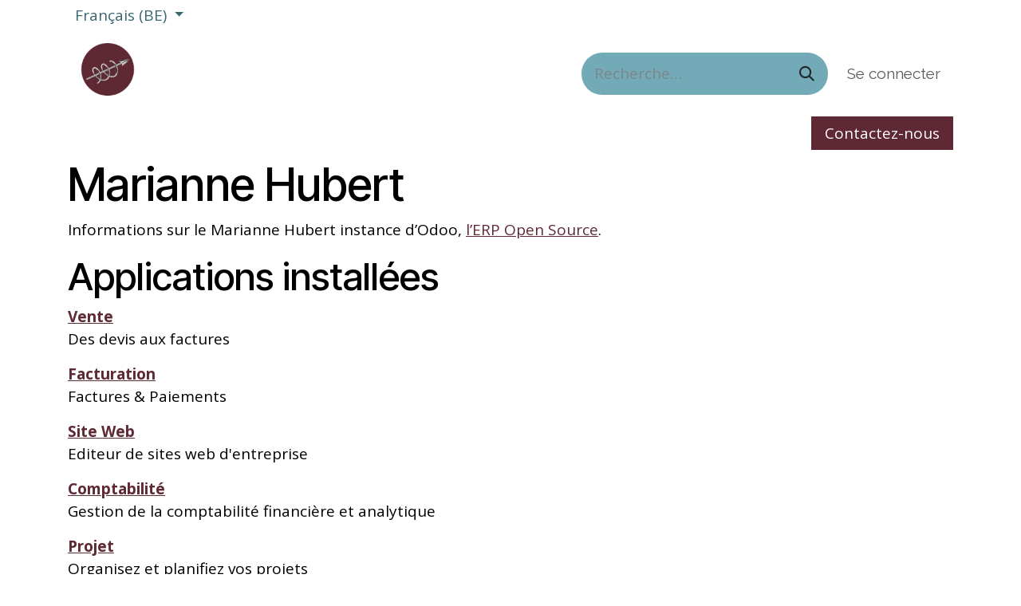

--- FILE ---
content_type: text/html; charset=utf-8
request_url: https://www.mariannehubert.com/website/info
body_size: 10888
content:
<!DOCTYPE html>
<html lang="fr-BE" data-website-id="1" data-main-object="ir.ui.view(975,)">
    <head>
        <meta charset="utf-8"/>
        <meta http-equiv="X-UA-Compatible" content="IE=edge"/>
        <meta name="viewport" content="width=device-width, initial-scale=1"/>
        <meta name="generator" content="Odoo"/>
            
        <meta property="og:type" content="website"/>
        <meta property="og:title" content="Odoo Information | Marianne Hubert"/>
        <meta property="og:site_name" content="Marianne Hubert"/>
        <meta property="og:url" content="https://www.mariannehubert.com/website/info"/>
        <meta property="og:image" content="https://www.mariannehubert.com/web/image/website/1/logo?unique=849e8af"/>
            
        <meta name="twitter:card" content="summary_large_image"/>
        <meta name="twitter:title" content="Odoo Information | Marianne Hubert"/>
        <meta name="twitter:image" content="https://www.mariannehubert.com/web/image/website/1/logo/300x300?unique=849e8af"/>
        
        <link rel="alternate" hreflang="en" href="https://www.mariannehubert.com/en_GB/website/info"/>
        <link rel="alternate" hreflang="fr" href="https://www.mariannehubert.com/website/info"/>
        <link rel="alternate" hreflang="pt" href="https://www.mariannehubert.com/pt_BR/website/info"/>
        <link rel="alternate" hreflang="es" href="https://www.mariannehubert.com/es/website/info"/>
        <link rel="alternate" hreflang="x-default" href="https://www.mariannehubert.com/website/info"/>
        <link rel="canonical" href="https://www.mariannehubert.com/website/info"/>
        
        <link rel="preconnect" href="https://fonts.gstatic.com/" crossorigin=""/>
        <title>Odoo Information | Marianne Hubert</title>
        <link type="image/x-icon" rel="shortcut icon" href="/web/image/website/1/favicon?unique=849e8af"/>
        <link rel="preload" href="/web/static/src/libs/fontawesome/fonts/fontawesome-webfont.woff2?v=4.7.0" as="font" crossorigin=""/>
        <link type="text/css" rel="stylesheet" href="/web/assets/1/694f787/web.assets_frontend.min.css"/>
            <script src="/website/static/src/js/content/cookie_watcher.js"></script>
            <script>
                watch3rdPartyScripts(["youtu.be", "youtube.com", "youtube-nocookie.com", "instagram.com", "instagr.am", "ig.me", "vimeo.com", "dailymotion.com", "dai.ly", "youku.com", "tudou.com", "facebook.com", "facebook.net", "fb.com", "fb.me", "fb.watch", "tiktok.com", "x.com", "twitter.com", "t.co", "googletagmanager.com", "google-analytics.com", "google.com", "google.ad", "google.ae", "google.com.af", "google.com.ag", "google.al", "google.am", "google.co.ao", "google.com.ar", "google.as", "google.at", "google.com.au", "google.az", "google.ba", "google.com.bd", "google.be", "google.bf", "google.bg", "google.com.bh", "google.bi", "google.bj", "google.com.bn", "google.com.bo", "google.com.br", "google.bs", "google.bt", "google.co.bw", "google.by", "google.com.bz", "google.ca", "google.cd", "google.cf", "google.cg", "google.ch", "google.ci", "google.co.ck", "google.cl", "google.cm", "google.cn", "google.com.co", "google.co.cr", "google.com.cu", "google.cv", "google.com.cy", "google.cz", "google.de", "google.dj", "google.dk", "google.dm", "google.com.do", "google.dz", "google.com.ec", "google.ee", "google.com.eg", "google.es", "google.com.et", "google.fi", "google.com.fj", "google.fm", "google.fr", "google.ga", "google.ge", "google.gg", "google.com.gh", "google.com.gi", "google.gl", "google.gm", "google.gr", "google.com.gt", "google.gy", "google.com.hk", "google.hn", "google.hr", "google.ht", "google.hu", "google.co.id", "google.ie", "google.co.il", "google.im", "google.co.in", "google.iq", "google.is", "google.it", "google.je", "google.com.jm", "google.jo", "google.co.jp", "google.co.ke", "google.com.kh", "google.ki", "google.kg", "google.co.kr", "google.com.kw", "google.kz", "google.la", "google.com.lb", "google.li", "google.lk", "google.co.ls", "google.lt", "google.lu", "google.lv", "google.com.ly", "google.co.ma", "google.md", "google.me", "google.mg", "google.mk", "google.ml", "google.com.mm", "google.mn", "google.com.mt", "google.mu", "google.mv", "google.mw", "google.com.mx", "google.com.my", "google.co.mz", "google.com.na", "google.com.ng", "google.com.ni", "google.ne", "google.nl", "google.no", "google.com.np", "google.nr", "google.nu", "google.co.nz", "google.com.om", "google.com.pa", "google.com.pe", "google.com.pg", "google.com.ph", "google.com.pk", "google.pl", "google.pn", "google.com.pr", "google.ps", "google.pt", "google.com.py", "google.com.qa", "google.ro", "google.ru", "google.rw", "google.com.sa", "google.com.sb", "google.sc", "google.se", "google.com.sg", "google.sh", "google.si", "google.sk", "google.com.sl", "google.sn", "google.so", "google.sm", "google.sr", "google.st", "google.com.sv", "google.td", "google.tg", "google.co.th", "google.com.tj", "google.tl", "google.tm", "google.tn", "google.to", "google.com.tr", "google.tt", "google.com.tw", "google.co.tz", "google.com.ua", "google.co.ug", "google.co.uk", "google.com.uy", "google.co.uz", "google.com.vc", "google.co.ve", "google.co.vi", "google.com.vn", "google.vu", "google.ws", "google.rs", "google.co.za", "google.co.zm", "google.co.zw", "google.cat"]);
            </script>
        <script id="web.layout.odooscript" type="text/javascript">
            var odoo = {
                csrf_token: "03f14e008699829b841743c1c43f14309f62300fo1801500994",
                debug: "",
            };
        </script>
        <script type="text/javascript">
            odoo.__session_info__ = {"is_admin": false, "is_system": false, "is_public": true, "is_internal_user": false, "is_website_user": true, "uid": null, "registry_hash": "6a97fd121a30adf598d87e327e1f80c42038fde36bd250936bfdc16405aca1ae", "is_frontend": true, "profile_session": null, "profile_collectors": null, "profile_params": null, "show_effect": true, "currencies": {"1": {"name": "EUR", "symbol": "\u20ac", "position": "after", "digits": [69, 2]}}, "quick_login": true, "bundle_params": {"lang": "fr_BE", "website_id": 1}, "test_mode": false, "websocket_worker_version": "19.0-2", "translationURL": "/website/translations", "geoip_country_code": "US", "geoip_phone_code": 1, "lang_url_code": "fr_BE", "add_to_cart_action": "go_to_cart"};
            if (!/(^|;\s)tz=/.test(document.cookie)) {
                const userTZ = Intl.DateTimeFormat().resolvedOptions().timeZone;
                document.cookie = `tz=${userTZ}; path=/`;
            }
        </script>
        <script type="text/javascript" defer="defer" src="/web/assets/1/f4ece1a/web.assets_frontend_minimal.min.js" onerror="__odooAssetError=1"></script>
        <script type="text/javascript" data-src="/web/assets/1/d7ac953/web.assets_frontend_lazy.min.js" onerror="__odooAssetError=1"></script>
        
            <script id="tracking_code" async="async" src="about:blank" data-need-cookies-approval="true" data-nocookie-src="https://www.googletagmanager.com/gtag/js?id=G-1PESCGBZ0T"></script>
            <script id="tracking_code_config">
                window.dataLayer = window.dataLayer || [];
                function gtag(){dataLayer.push(arguments);}
                gtag('consent', 'default', {
                    'ad_storage': 'denied',
                    'ad_user_data': 'denied',
                    'ad_personalization': 'denied',
                    'analytics_storage': 'denied',
                });
                gtag('js', new Date());
                gtag('config', 'G-1PESCGBZ0T');
                function allConsentsGranted() {
                    gtag('consent', 'update', {
                        'ad_storage': 'granted',
                        'ad_user_data': 'granted',
                        'ad_personalization': 'granted',
                        'analytics_storage': 'granted',
                    });
                }
                    document.addEventListener(
                        "optionalCookiesAccepted",
                        allConsentsGranted,
                        {once: true}
                    );
            </script>
            <script id="plausible_script" name="plausible" defer="defer" data-domain="mariannehubert.odoo.com" src="https://download.odoo.com/js/plausi_saas.js"></script>
            
            <script type="application/ld+json">
{
    "@context": "http://schema.org",
    "@type": "Organization",
    "name": "Marianne Hubert",
    "logo": "https://www.mariannehubert.com/logo.png?company=1",
    "url": "https://www.mariannehubert.com"
}
            </script>

             
        <script id="mcjs">!function(c,h,i,m,p){m=c.createElement(h),p=c.getElementsByTagName(h)[0],m.async=1,m.src=i,p.parentNode.insertBefore(m,p)}(document,"script","https://chimpstatic.com/mcjs-connected/js/users/5783dd163e8b8fcab080ea4c9/3c7ebed6ef53d9afcdb038a8b.js");</script>
    </head>
    <body>
        



        <div id="wrapwrap" class="   ">
            <a class="o_skip_to_content btn btn-primary rounded-0 visually-hidden-focusable position-absolute start-0" href="#wrap">Se rendre au contenu</a>
                <header id="top" data-anchor="true" data-name="Header" data-extra-items-toggle-aria-label="Bouton d&#39;éléments supplémentaires" class="   o_hoverable_dropdown" style=" ">
    <nav data-name="Navbar" aria-label="Main" class="navbar navbar-expand-lg navbar-light o_colored_level o_cc o_header_force_no_radius d-none d-lg-block p-0 shadow-sm ">
        
            <div id="o_main_nav" class="o_main_nav">
                <div class="o_header_hide_on_scroll">
                    <div aria-label="Haut" class="o_header_sales_two_top py-1">
                        <ul class="container navbar-nav d-grid h-100 px-3 o_grid_header_3_cols">
                            
                            
        <li data-name="Language Selector" class="o_header_language_selector ">
        <div class="js_language_selector d-flex align-items-center h-100 dropdown d-print-none">
            <button type="button" data-bs-toggle="dropdown" aria-haspopup="true" aria-expanded="true" class="border-0 dropdown-toggle btn btn-sm btn-outline-secondary border-0">
                <span class=""> Français (BE)</span>
            </button>
            <div role="menu" class="dropdown-menu ">
                    <a class="dropdown-item js_change_lang " role="menuitem" href="/en_GB/website/info" data-url_code="en_GB" title="English (UK)">
                        <span class="">English (UK)</span>
                    </a>
                    <a class="dropdown-item js_change_lang active" role="menuitem" href="/website/info" data-url_code="fr_BE" title=" Français (BE)">
                        <span class=""> Français (BE)</span>
                    </a>
                    <a class="dropdown-item js_change_lang " role="menuitem" href="/pt_BR/website/info" data-url_code="pt_BR" title=" Português (BR)">
                        <span class=""> Português (BR)</span>
                    </a>
                    <a class="dropdown-item js_change_lang " role="menuitem" href="/es/website/info" data-url_code="es" title=" Español">
                        <span class=""> Español</span>
                    </a>
            </div>
        </div>
        </li>
                            
                            
        <li class="d-flex align-items-center">
                <div data-name="Text" class="s_text_block d-flex align-items-center mx-auto">
                    <small><br/></small>
                </div>
        </li>
                            
                            
                            <li class="o_header_sales_two_social_links_placeholder"></li>
                        </ul>
                    </div>
                    <div aria-label="Moyen" class="container d-flex justify-content-between align-items-center py-1">
                        
    <a data-name="Navbar Logo" href="/" class="navbar-brand logo me-4">
            
            <span role="img" aria-label="Logo of Marianne Hubert" title="Marianne Hubert"><img src="/web/image/website/1/logo/Marianne%20Hubert?unique=849e8af" class="img img-fluid" width="95" height="40" alt="Marianne Hubert" loading="lazy"/></span>
        </a>
    
                        <ul class="navbar-nav align-items-center gap-1">
                            
        <li class="">
    <form method="get" class="o_searchbar_form s_searchbar_input " action="/website/search" data-snippet="s_searchbar_input">
            <div role="search" class="input-group ">
        <input type="search" name="search" class="search-query form-control oe_search_box rounded-start-pill ps-3 text-bg-light border-0 bg-light" placeholder="Recherche…" data-search-type="all" data-limit="5" data-display-image="true" data-display-description="true" data-display-extra-link="true" data-display-detail="true" data-order-by="name asc"/>
        <button type="submit" aria-label="Rechercher" title="Rechercher" class="btn oe_search_button rounded-end-pill p-3 bg-o-color-3 lh-1">
            <i class="oi oi-search"></i>
        </button>
    </div>

            <input name="order" type="hidden" class="o_search_order_by oe_unremovable" value="name asc"/>
            
        </form>
        </li>
                            
        <li class=" divider d-none"></li> 
        <li class="o_wsale_my_cart d-none ">
            <a href="/shop/cart" aria-label="eCommerce cart" class="o_navlink_trigger_hover btn d-flex align-items-center fw-bold text-reset">
                <div class="o_navlink_background position-relative me-2 rounded-circle p-2 transition-base">
                    <i class="fa fa-shopping-cart fa-stack"></i>
                    <sup class="my_cart_quantity badge bg-primary position-absolute top-0 end-0 mt-n1 me-n1 rounded-pill d-none">0</sup>
                </div>
                <span class="small">My Cart</span>
            </a>
        </li>
            <li class=" o_no_autohide_item">
                <a href="/web/login" class="nav-link o_nav_link_btn ms-2 border px-3">Se connecter</a>
            </li>
                            
        
        
                        </ul>
                    </div>
                </div>
                <div aria-label="Bas" class="border-top o_border_contrast">
                    <div class="container d-flex justify-content-between">
                        
    <ul role="menu" id="top_menu" class="nav navbar-nav top_menu o_menu_loading  align-items-center me-4 py-1 ">
        
                            

    <li role="presentation" class="nav-item ">
        <a role="menuitem" href="/a-propos" class="nav-link ">
            <span>ACCUEIL</span>
        </a>
    </li>

    <li role="presentation" class="nav-item   dropdown">
        <a href="#" data-bs-toggle="dropdown" data-bs-auto-close="outside" role="menuitem" class="dropdown-toggle nav-link   ">
            <span>LE TROISIÈME PÔLE</span>
        </a>
        
        
        <ul role="menu" class="dropdown-menu ">

    <li role="presentation" class=" ">
        <a role="menuitem" href="/le-troisieme-pole-la-methode" class="dropdown-item ">
            <span>LA MÉTHODE</span>
        </a>
    </li>

    <li role="presentation" class=" ">
        <a role="menuitem" href="/l-equipe" class="dropdown-item ">
            <span>L&#39;ÉQUIPE</span>
        </a>
    </li>

    <li role="presentation" class=" ">
        <a role="menuitem" href="/centre-autre-porte" class="dropdown-item ">
            <span>LE LIEU</span>
        </a>
    </li>
        </ul>
        
    </li>

    <li role="presentation" class="nav-item   dropdown">
        <a href="#" data-bs-toggle="dropdown" data-bs-auto-close="outside" role="menuitem" class="dropdown-toggle nav-link   ">
            <span>LES ENSEIGNEMENTS SPIRITUELS</span>
        </a>
        
        
        <ul role="menu" class="dropdown-menu ">

    <li role="presentation" class=" ">
        <a role="menuitem" href="https://mariannehubert-membershipsite.thinkific.com" class="dropdown-item ">
            <span>ABONNEMENT AUX CHANNELINGS</span>
        </a>
    </li>

    <li role="presentation" class=" ">
        <a role="menuitem" href="/channeling" class="dropdown-item ">
            <span>LE GUIDE CANALISÉ PAR MARIANNE</span>
        </a>
    </li>

    <li role="presentation" class=" ">
        <a role="menuitem" href="/le-pathwork-r" class="dropdown-item ">
            <span>LE PATHWORK®</span>
        </a>
    </li>
        </ul>
        
    </li>

    <li role="presentation" class="nav-item ">
        <a role="menuitem" href="/les-activites" class="nav-link ">
            <span>LES ACTIVITÉS</span>
        </a>
    </li>

    <li role="presentation" class="nav-item ">
        <a role="menuitem" href="/formations-en-ligne" class="nav-link ">
            <span>LES FORMATIONS EN LIGNE</span>
        </a>
    </li>

    <li role="presentation" class="nav-item ">
        <a role="menuitem" href="/ressources" class="nav-link ">
            <span>LES OUTILS</span>
        </a>
    </li>

    <li role="presentation" class="nav-item ">
        <a role="menuitem" href="/les-voyages" class="nav-link ">
            <span>LES VOYAGES</span>
        </a>
    </li>
                        
    </ul>
                        
                        <ul class="navbar-nav">
    <div class="oe_structure oe_structure_solo ">
      <section class="s_text_block o_colored_level oe_unremovable oe_unmovable" data-snippet="s_text_block" data-name="Text" style="background-image: none;">
        <div class="container h-100 h-100">
          <a href="/contactus" class="_cta btn btn-primary oe_unremovable btn_ca w-100 w-100 w-100 w-100 w-100 w-100 w-100 w-100 w-100 w-100 w-100 d-flex align-items-center h-100 rounded-0 d-flex align-items-center h-100 rounded-0" data-bs-original-title="" title="">Contactez-nous</a>
        </div>
      </section>
    </div>
                        </ul>
                    </div>
                </div>
            </div>
        
    </nav>

    <nav data-name="Navbar" aria-label="Mobile" class="navbar  navbar-light o_colored_level o_cc o_header_mobile d-block d-lg-none shadow-sm o_header_force_no_radius">
        

        <div class="o_main_nav container flex-wrap justify-content-between">
            <div class="d-flex flex-grow-1">
                
    <a data-name="Navbar Logo" href="/" class="navbar-brand logo ">
            
            <span role="img" aria-label="Logo of Marianne Hubert" title="Marianne Hubert"><img src="/web/image/website/1/logo/Marianne%20Hubert?unique=849e8af" class="img img-fluid" width="95" height="40" alt="Marianne Hubert" loading="lazy"/></span>
        </a>
    
                <ul class="o_header_mobile_buttons_wrap navbar-nav d-flex flex-row align-items-center gap-2 mb-0 ms-auto">
        <li class=" divider d-none"></li> 
        <li class="o_wsale_my_cart d-none ">
            <a href="/shop/cart" aria-label="eCommerce cart" class="o_navlink_background_hover btn position-relative rounded-circle border-0 p-1 text-reset">
                <div class="">
                    <i class="fa fa-shopping-cart fa-stack"></i>
                    <sup class="my_cart_quantity badge bg-primary position-absolute top-0 end-0 mt-n1 me-n1 rounded-pill d-none">0</sup>
                </div>
            </a>
        </li></ul>
            </div>
            <button class="nav-link btn p-2 o_not_editable" type="button" data-bs-toggle="offcanvas" data-bs-target="#top_menu_collapse_mobile" aria-controls="top_menu_collapse_mobile" aria-expanded="false" aria-label="Basculer la navigation">
                <span class="navbar-toggler-icon"></span>
            </button>
            <div id="top_menu_collapse_mobile" class="offcanvas offcanvas-end o_navbar_mobile">
                <div class="offcanvas-header justify-content-end o_not_editable">
                    <button type="button" class="nav-link btn-close" data-bs-dismiss="offcanvas" aria-label="Fermer"></button>
                </div>
                <div class="offcanvas-body d-flex flex-column justify-content-between h-100 w-100 pt-0">
                    <ul class="navbar-nav">
                        
        <li class="">
    <form method="get" class="o_searchbar_form s_searchbar_input " action="/website/search" data-snippet="s_searchbar_input">
            <div role="search" class="input-group mb-3">
        <input type="search" name="search" class="search-query form-control oe_search_box rounded-start-pill text-bg-light ps-3 border-0 bg-light" placeholder="Recherche…" data-search-type="all" data-limit="0" data-display-image="true" data-display-description="true" data-display-extra-link="true" data-display-detail="true" data-order-by="name asc"/>
        <button type="submit" aria-label="Rechercher" title="Rechercher" class="btn oe_search_button rounded-end-pill bg-o-color-3 pe-3">
            <i class="oi oi-search"></i>
        </button>
    </div>

            <input name="order" type="hidden" class="o_search_order_by oe_unremovable" value="name asc"/>
            
        </form>
        </li>
                        
                        <li>
    <ul role="menu" class="nav navbar-nav top_menu  o_mega_menu_is_offcanvas mx-n3  ">
        
                                

    <li role="presentation" class="nav-item border-top  px-0">
        <a role="menuitem" href="/a-propos" class="nav-link p-3 text-wrap ">
            <span>ACCUEIL</span>
        </a>
    </li>

    <li role="presentation" class="nav-item border-top    accordion accordion-flush">
        
        
        <div class="accordion-item">
            <a href="#" data-bs-toggle="collapse" aria-expanded="false" class="nav-link p-3 text-wrap accordion-button collapsed" data-bs-target=".o_accordion_target_17" aria-controls="o_accordion_target_17">
                <span>LE TROISIÈME PÔLE</span>
            </a>
            <div class="o_accordion_target_17 accordion-collapse collapse" aria-labelledby="o_accordion_target_17" data-bs-parent="#top_menu_collapse_mobile">
                <ul class="show list-group list-unstyled py-0" role="menu">

    <li role="presentation" class=" px-0">
        <a role="menuitem" href="/le-troisieme-pole-la-methode" class="nav-link list-group-item list-group-item-action border-0 rounded-0 px-4 text-wrap ">
            <span>LA MÉTHODE</span>
        </a>
    </li>

    <li role="presentation" class=" px-0">
        <a role="menuitem" href="/l-equipe" class="nav-link list-group-item list-group-item-action border-0 rounded-0 px-4 text-wrap ">
            <span>L&#39;ÉQUIPE</span>
        </a>
    </li>

    <li role="presentation" class=" px-0">
        <a role="menuitem" href="/centre-autre-porte" class="nav-link list-group-item list-group-item-action border-0 rounded-0 px-4 text-wrap ">
            <span>LE LIEU</span>
        </a>
    </li>
                </ul>
            </div>
        </div>
        
    </li>

    <li role="presentation" class="nav-item border-top    accordion accordion-flush">
        
        
        <div class="accordion-item">
            <a href="#" data-bs-toggle="collapse" aria-expanded="false" class="nav-link p-3 text-wrap accordion-button collapsed" data-bs-target=".o_accordion_target_23" aria-controls="o_accordion_target_23">
                <span>LES ENSEIGNEMENTS SPIRITUELS</span>
            </a>
            <div class="o_accordion_target_23 accordion-collapse collapse" aria-labelledby="o_accordion_target_23" data-bs-parent="#top_menu_collapse_mobile">
                <ul class="show list-group list-unstyled py-0" role="menu">

    <li role="presentation" class=" px-0">
        <a role="menuitem" href="https://mariannehubert-membershipsite.thinkific.com" class="nav-link list-group-item list-group-item-action border-0 rounded-0 px-4 text-wrap ">
            <span>ABONNEMENT AUX CHANNELINGS</span>
        </a>
    </li>

    <li role="presentation" class=" px-0">
        <a role="menuitem" href="/channeling" class="nav-link list-group-item list-group-item-action border-0 rounded-0 px-4 text-wrap ">
            <span>LE GUIDE CANALISÉ PAR MARIANNE</span>
        </a>
    </li>

    <li role="presentation" class=" px-0">
        <a role="menuitem" href="/le-pathwork-r" class="nav-link list-group-item list-group-item-action border-0 rounded-0 px-4 text-wrap ">
            <span>LE PATHWORK®</span>
        </a>
    </li>
                </ul>
            </div>
        </div>
        
    </li>

    <li role="presentation" class="nav-item border-top  px-0">
        <a role="menuitem" href="/les-activites" class="nav-link p-3 text-wrap ">
            <span>LES ACTIVITÉS</span>
        </a>
    </li>

    <li role="presentation" class="nav-item border-top  px-0">
        <a role="menuitem" href="/formations-en-ligne" class="nav-link p-3 text-wrap ">
            <span>LES FORMATIONS EN LIGNE</span>
        </a>
    </li>

    <li role="presentation" class="nav-item border-top  px-0">
        <a role="menuitem" href="/ressources" class="nav-link p-3 text-wrap ">
            <span>LES OUTILS</span>
        </a>
    </li>

    <li role="presentation" class="nav-item border-top border-bottom px-0">
        <a role="menuitem" href="/les-voyages" class="nav-link p-3 text-wrap ">
            <span>LES VOYAGES</span>
        </a>
    </li>
                            
    </ul>
                        </li>
                        
        <li class="">
                <div data-name="Text" class="s_text_block mt-2">
                    <small><br/></small>
                </div>
        </li>
                        
                    </ul>
                    <ul class="navbar-nav gap-2 mt-3 w-100">
                        
        <li data-name="Language Selector" class="o_header_language_selector ">
        <div class="js_language_selector dropup dropdown d-print-none">
            <button type="button" data-bs-toggle="dropdown" aria-haspopup="true" aria-expanded="true" class="border-0 dropdown-toggle nav-link d-flex align-items-center w-100">
                <span class="me-auto small"> Français (BE)</span>
            </button>
            <div role="menu" class="dropdown-menu w-100">
                    <a class="dropdown-item js_change_lang " role="menuitem" href="/en_GB/website/info" data-url_code="en_GB" title="English (UK)">
                        <span class="me-auto small">English (UK)</span>
                    </a>
                    <a class="dropdown-item js_change_lang active" role="menuitem" href="/website/info" data-url_code="fr_BE" title=" Français (BE)">
                        <span class="me-auto small"> Français (BE)</span>
                    </a>
                    <a class="dropdown-item js_change_lang " role="menuitem" href="/pt_BR/website/info" data-url_code="pt_BR" title=" Português (BR)">
                        <span class="me-auto small"> Português (BR)</span>
                    </a>
                    <a class="dropdown-item js_change_lang " role="menuitem" href="/es/website/info" data-url_code="es" title=" Español">
                        <span class="me-auto small"> Español</span>
                    </a>
            </div>
        </div>
        </li>
                        
            <li class=" o_no_autohide_item">
                <a href="/web/login" class="nav-link o_nav_link_btn w-100 border text-center">Se connecter</a>
            </li>
                        
        
        
                        
    <div class="oe_structure oe_structure_solo ">
      <section class="s_text_block o_colored_level oe_unremovable oe_unmovable" data-snippet="s_text_block" data-name="Text" style="background-image: none;">
        <div class="container h-100">
          <a href="/contactus" class="_cta btn btn-primary oe_unremovable btn_ca w-100 w-100 w-100 w-100 w-100 w-100 w-100 w-100 w-100 w-100 w-100 d-flex align-items-center h-100 rounded-0 w-100" data-bs-original-title="" title="">Contactez-nous</a>
        </div>
      </section>
    </div>
                    </ul>
                </div>
            </div>
        </div>
    
    </nav>
    </header>
                <main>
                    
        <div id="wrap" class="o_website_info">
        <div class="oe_structure">
            <section class="container">
                <h1>Marianne Hubert
                </h1>
                <p>
                    Informations sur le Marianne Hubert instance d’Odoo, <a class="o_translate_inline" target="_blank" href="https://www.odoo.com">l’ERP Open Source</a>.
                </p>

                <h2>Applications installées</h2>
                <dl class="dl-horizontal">
                    <dt>
                        <a href="https://www.odoo.com/app/sales">
                            Vente
                        </a>
                    </dt>
                    <dd>
                        <span>Des devis aux factures</span>
                    </dd>
                </dl><dl class="dl-horizontal">
                    <dt>
                        <a href="https://www.odoo.com/app/invoicing">
                            Facturation
                        </a>
                    </dt>
                    <dd>
                        <span>Factures &amp; Paiements </span>
                    </dd>
                </dl><dl class="dl-horizontal">
                    <dt>
                        <a href="https://www.odoo.com/app/website">
                            Site Web
                        </a>
                    </dt>
                    <dd>
                        <span>Editeur de sites web d&#39;entreprise</span>
                    </dd>
                </dl><dl class="dl-horizontal">
                    <dt>
                        <a href="https://www.odoo.com/app/accounting">
                            Comptabilité
                        </a>
                    </dt>
                    <dd>
                        <span>Gestion de la comptabilité financière et analytique</span>
                    </dd>
                </dl><dl class="dl-horizontal">
                    <dt>
                        <a href="https://www.odoo.com/app/project">
                            Projet
                        </a>
                    </dt>
                    <dd>
                        <span>Organisez et planifiez vos projets</span>
                    </dd>
                </dl><dl class="dl-horizontal">
                    <dt>
                        <a href="https://www.odoo.com/app/ecommerce">
                            eCommerce
                        </a>
                    </dt>
                    <dd>
                        <span>Vendez vos produits en ligne</span>
                    </dd>
                </dl><dl class="dl-horizontal">
                    <dt>
                        <a href="https://www.odoo.com/app/documents">
                            Documents
                        </a>
                    </dt>
                    <dd>
                        <span>Gestion des documents</span>
                    </dd>
                </dl><dl class="dl-horizontal">
                    <dt>
                        <a href="https://www.odoo.com/app/employees">
                            Employés
                        </a>
                    </dt>
                    <dd>
                        <span>Centralisez les informations de vos employés</span>
                    </dd>
                </dl><dl class="dl-horizontal">
                    <dt>
                        <span>Connaissances</span>
                    </dt>
                    <dd>
                        <span>Centralisez, gérez, partagez et développez votre bibliothèque de connaissances</span>
                    </dd>
                </dl><dl class="dl-horizontal">
                    <dt>
                        <a href="https://www.odoo.com/app/sign">
                            Signature
                        </a>
                    </dt>
                    <dd>
                        <span>Envoyez des documents à signer en ligne et gérez vos documents complétés</span>
                    </dd>
                </dl><dl class="dl-horizontal">
                    <dt>
                        <a href="https://www.odoo.com/app/helpdesk">
                            Assistance
                        </a>
                    </dt>
                    <dd>
                        <span>Suivez, priorisez et résolvez les tickets clients</span>
                    </dd>
                </dl><dl class="dl-horizontal">
                    <dt>
                        <a href="https://www.odoo.com/app/subscriptions">
                            Abonnements
                        </a>
                    </dt>
                    <dd>
                        <span>Générez des factures récurrentes et gérez les renouvellements</span>
                    </dd>
                </dl><dl class="dl-horizontal">
                    <dt>
                        <a href="https://www.odoo.com/app/elearning">
                            eLearning
                        </a>
                    </dt>
                    <dd>
                        <span>Gérer et publier une plateforme eLearning</span>
                    </dd>
                </dl><dl class="dl-horizontal">
                    <dt>
                        <span>Planning</span>
                    </dt>
                    <dd>
                        <span>Gérer l&#39;horaire de vos employés</span>
                    </dd>
                </dl><dl class="dl-horizontal">
                    <dt>
                        <a href="https://www.odoo.com/app/events">
                            Événements
                        </a>
                    </dt>
                    <dd>
                        <span>Publiez vos événements, vendez vos tickets</span>
                    </dd>
                </dl><dl class="dl-horizontal">
                    <dt>
                        <a href="https://www.odoo.com/app/discuss">
                            Messages
                        </a>
                    </dt>
                    <dd>
                        <span>Chat, passerelle d&#39;email et canaux privés</span>
                    </dd>
                </dl><dl class="dl-horizontal">
                    <dt>
                        <span>Contacts</span>
                    </dt>
                    <dd>
                        <span>Centralisez votre carnet d&#39;adresses</span>
                    </dd>
                </dl><dl class="dl-horizontal">
                    <dt>
                        <span>Calendrier</span>
                    </dt>
                    <dd>
                        <span>Planifier des réunions d&#39;employés</span>
                    </dd>
                </dl><dl class="dl-horizontal">
                    <dt>
                        <a href="https://www.odoo.com/app/appointments">
                            Rendez-vous
                        </a>
                    </dt>
                    <dd>
                        <span>Permettez aux gens de réserver des réunions dans votre agenda</span>
                    </dd>
                </dl><dl class="dl-horizontal">
                    <dt>
                        <a href="https://www.odoo.com/app/surveys">
                            Sondages
                        </a>
                    </dt>
                    <dd>
                        <span>Envoyez vos enquêtes ou partagez-les en direct.</span>
                    </dd>
                </dl>

                <div>
                    <h2 class="mt32">Localisations installées / Plans comptables</h2>
                    <dl class="dl-horizontal">
                        <dt>
                            <a href="https://www.odoo.com/documentation/latest/applications/finance/fiscal_localizations/belgium.html">
                                Comptabilité - Belgique
                            </a>
                        </dt>
                        <dd>
                            <span></span>
                        </dd>
                    </dl><dl class="dl-horizontal">
                        <dt>
                            <a href="https://www.odoo.com/app/accounting">
                                Importer les extraits de compte CODA - Belgique
                            </a>
                        </dt>
                        <dd>
                            <span></span>
                        </dd>
                    </dl><dl class="dl-horizontal">
                        <dt>
                            <a href="https://www.odoo.com/app/accounting/l10n_be_intervat">
                                Belgian Intervat &amp; Myminfin Edi
                            </a>
                        </dt>
                        <dd>
                            
                        </dd>
                    </dl><dl class="dl-horizontal">
                        <dt>
                            <a href="https://www.odoo.com/app/accounting">
                                Rapports Comptables - Belgique
                            </a>
                        </dt>
                        <dd>
                            <span></span>
                        </dd>
                    </dl><dl class="dl-horizontal">
                        <dt>
                            <a href="https://www.odoo.com/app/accounting">
                                Belgium - Accounting Reports Client Nihil
                            </a>
                        </dt>
                        <dd>
                            
                        </dd>
                    </dl><dl class="dl-horizontal">
                        <dt>
                            <a href="https://www.odoo.com/app/accounting/l10n_be_reports_sms">
                                Belgique - Rapports comptables - SMS
                            </a>
                        </dt>
                        <dd>
                            <span></span>
                        </dd>
                    </dl><dl class="dl-horizontal">
                        <dt>
                            <a href="https://www.odoo.com/app/accounting">
                                Belgique - Importer des fichiers SODA
                            </a>
                        </dt>
                        <dd>
                            <span></span>
                        </dd>
                    </dl>
                </div>
            </section>
        </div></div>
    
        <div id="o_shared_blocks" class="oe_unremovable"></div>
                </main>
                <footer id="bottom" data-anchor="true" data-name="Footer" class="o_footer o_colored_level o_cc ">
                    <div id="footer" class="oe_structure oe_structure_solo">
      <section class="s_text_block pt24 pb56" data-snippet="s_text_block" data-name="Text" style="background-image: none;" data-bs-original-title="" title="" aria-describedby="tooltip265103">
        <div class="container">
          <div class="row o_grid_mode" data-row-count="7">
    

    

    

    

    

    

            
            <div id="connect" class="o_colored_level o_grid_item g-col-lg-4 g-height-5 col-lg-4" style="z-index: 2; grid-row-start: 1; grid-column-start: 9; grid-row-end: 6; grid-column-end: 13;">
              <p><br/></p>
              <ul class="list-unstyled">
                <li data-bs-original-title="" title="" aria-describedby="tooltip309786">
                  <i class="fa fa-comment fa-fw me-2" contenteditable="false">​</i>
                  
                    <a href="/contactus" data-bs-original-title="" title=""><font class="text-o-color-4">contactez-nous</font>
                    </a></li>
                <li data-bs-original-title="" title="" aria-describedby="tooltip142996"><i class="fa fa-envelope fa-fw me-2" contenteditable="false">​</i>&nbsp;<a href="mailto:info@mariannehubert.com" data-bs-original-title="" title=""><font class="text-o-color-4">info@mariannehubert.com</font></a></li>
                <li data-bs-original-title="" title="" aria-describedby="tooltip175723"><i class="fa fa-phone fa-fw me-2" contenteditable="false">​</i>+32 477 50 24 31</li></ul><p><br/></p><div class="s_social_media text-start o_not_editable" data-snippet="s_social_media" data-name="Social Media" data-bs-original-title="" title="" aria-describedby="tooltip219963">
                <h5 class="s_social_media_title d-none">Suivez-nous</h5>
                <a href="/" class="text-800">
                  <i class="fa fa-home rounded-circle shadow-sm o_editable_media" contenteditable="false">​</i>
                </a>
                <a href="/website/social/facebook" class="s_social_media_facebook" target="_blank">
                  <i class="fa fa-facebook rounded-circle shadow-sm o_editable_media" contenteditable="false">​</i>
                </a>
                <a href="/website/social/youtube" class="s_social_media_youtube" target="_blank">
                  <i class="fa rounded-circle shadow-sm fa-youtube o_editable_media" contenteditable="false">​</i>
                </a>
                <a href="/website/social/instagram" class="s_social_media_instagram" target="_blank">
                  <i class="fa rounded-circle shadow-sm fa-instagram o_editable_media" contenteditable="false">​</i>
                </a>
              </div>
              
            </div>
          <div class="o_colored_level o_grid_item g-col-lg-7 g-height-7 col-lg-7" data-bs-original-title="" title="" aria-describedby="tooltip731079" style="z-index: 1; grid-area: 1 / 1 / 8 / 8;">
              <h5 class="mb-3">Liens utiles</h5>
              <ul class="list-unstyled">
                <li>
                  <a href="/a-propos" data-bs-original-title="" title="" class="btn btn-primary">
                    <font class="text-o-color-4">accueil</font>
                  </a></li>
                <li>
                  <font class="text-o-color-4">
                    <a class="btn btn-primary" href="/le-troisieme-pole-la-methode" data-bs-original-title="" title="">la méthode du Troisième Pôle</a>
                  </font>
                  <br/>
                </li>
                <li>
                  <font class="text-o-color-4">
                    <a class="btn btn-primary" href="/l-equipe" data-bs-original-title="" title="">l'équipe</a>
                  </font>
                  <br/>
                </li>
                <li data-bs-original-title="" title="" aria-describedby="tooltip43020"><font class="text-o-color-4"><a class="btn btn-primary" href="/les-activites" data-bs-original-title="" title="">les activités</a></font><i class="fa fa-envelope fa-fw me-2" contenteditable="false">​</i>&nbsp;</li>
                <li>
                  <a href="/contactus" class="btn btn-primary" data-bs-original-title="" title="">
                    <font class="text-o-color-4">contactez-nous</font>
                  </a></li>
                <li>
                  <br/>
                </li>
                <li>
                  <a href="/rgpd" data-bs-original-title="" title="">
                    <font class="text-o-color-4">politique de confidentialité</font>
                  </a></li>
              </ul>
            </div><div class="o_grid_item g-height-1 o_colored_level g-col-lg-4 col-lg-4" style="z-index: 3; grid-area: 7 / 9 / 8 / 13; --grid-item-padding-y: 1px; --grid-item-padding-x: 1px; text-align: right;"><a href="/contactus" class="btn btn-custom text-o-color-4 bg-o-color-2 btn-lg" data-bs-original-title="" title="" style="border-width: 1px; border-style: solid;"><span style="font-size: 18px;">​✉️ S'abonner à l'infolettre​​</span></a></div></div>
        </div>
      </section>
    </div>
  <div class="o_footer_copyright o_colored_level o_cc" data-name="Copyright">
                        <div class="container py-3">
                            <div class="row row-gap-2">
                                <div class="col-sm text-center text-sm-start text-muted">
                                    <span class="o_footer_copyright_name me-2">Copyright © Marianne Hubert</span>
        <div class="js_language_selector  dropup d-print-none">
            <button type="button" data-bs-toggle="dropdown" aria-haspopup="true" aria-expanded="true" class="border-0 dropdown-toggle btn btn-sm btn-outline-secondary">
  <img class="o_lang_flag" style="min-height: 1px;" src="?height=25" loading="lazy"/>
                <span class=""> Français (BE)</span>
            </button>
            <div role="menu" class="dropdown-menu ">
                    <a class="dropdown-item js_change_lang " role="menuitem" href="/en_GB/website/info" data-url_code="en_GB" title="English (UK)">
  <img class="o_lang_flag" style="min-height: 1px;" src="?height=25" loading="lazy"/>
                        <span class="">English (UK)</span>
                    </a>
                    <a class="dropdown-item js_change_lang active" role="menuitem" href="/website/info" data-url_code="fr_BE" title=" Français (BE)">
  <img class="o_lang_flag" style="min-height: 1px;" src="?height=25" loading="lazy"/>
                        <span class=""> Français (BE)</span>
                    </a>
                    <a class="dropdown-item js_change_lang " role="menuitem" href="/pt_BR/website/info" data-url_code="pt_BR" title=" Português (BR)">
  <img class="o_lang_flag" style="min-height: 1px;" src="?height=25" loading="lazy"/>
                        <span class=""> Português (BR)</span>
                    </a>
                    <a class="dropdown-item js_change_lang " role="menuitem" href="/es/website/info" data-url_code="es" title=" Español">
  <img class="o_lang_flag" style="min-height: 1px;" src="?height=25" loading="lazy"/>
                        <span class=""> Español</span>
                    </a>
            </div>
        </div>
                                </div>
                                <div class="text-center o_not_editable small col-md mt-auto mb-0 text-md-end">
        <div class="o_brand_promotion">
        Créé avec 
            <a target="_blank" class="badge text-bg-light" href="http://www.odoo.com?utm_source=db&amp;utm_medium=website">
                <img alt="Odoo" src="/web/static/img/odoo_logo_tiny.png" width="62" height="20" style="width: auto; height: 1em; vertical-align: baseline;" loading="lazy"/>
            </a>
        - 
                    Le #1 <a target="_blank" href="http://www.odoo.com/app/ecommerce?utm_source=db&amp;utm_medium=website">Open Source eCommerce</a>
                
        </div>
                                </div>
                            </div>
                        </div>
                    </div>
                </footer>
        <div id="website_cookies_bar" class="s_popup o_snippet_invisible o_no_save d-none" data-name="Cookies Bar" data-vcss="001" data-invisible="1">
            <div class="modal s_popup_no_backdrop modal_shown o_cookies_discrete s_popup_bottom" data-show-after="500" data-display="afterDelay" data-consents-duration="999" data-bs-focus="false" data-bs-backdrop="false" data-bs-keyboard="false" tabindex="-1" style="display: none;" aria-hidden="true">
                <div class="modal-dialog d-flex modal-sm">
                    <div class="modal-content oe_structure"><section class="o_colored_level o_cc o_cc1"><div class="container"><div class="row"><div class="col-lg-8 pt16"><p><span class="pe-1">Nous utilisons des cookies pour vous offrir une meilleure expérience utilisateur sur ce site.</span>﻿<a href="/cookie-policy" class="o_cookies_bar_text_policy btn btn-link btn-sm px-0">﻿Politique relative aux cookies﻿</a>﻿</p></div><div class="col-lg-4 text-end pt16 pb16">﻿<a href="#" id="cookies-consent-essential" role="button" class="js_close_popup btn btn-outline-primary rounded-circle btn-sm px-2">﻿Que les essentiels﻿</a>﻿﻿<a href="#" id="cookies-consent-all" role="button" class="js_close_popup btn btn-outline-primary rounded-circle btn-sm">﻿Je suis d'accord﻿</a>﻿</div></div></div></section></div>
                </div>
            </div>
        </div>
            </div>
        
        </body>
</html>